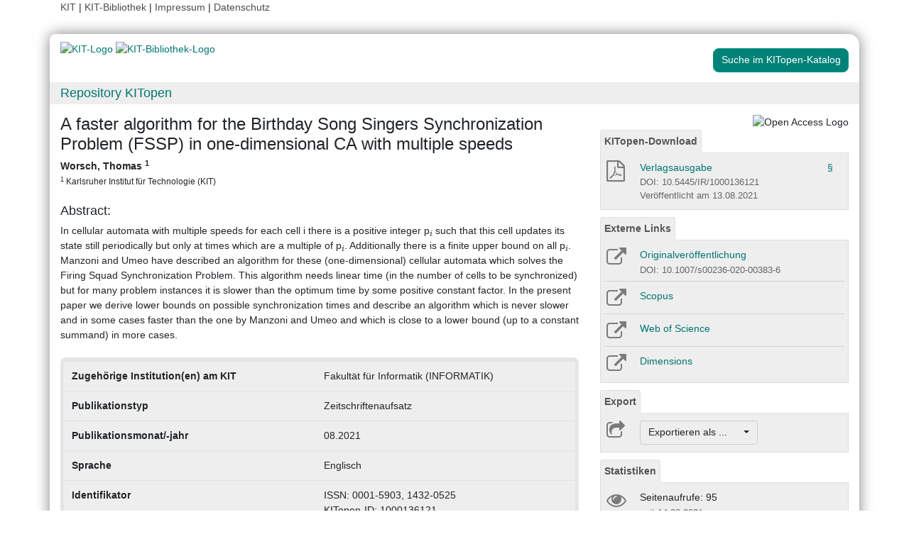

--- FILE ---
content_type: text/html; charset=UTF-8
request_url: https://publikationen.bibliothek.kit.edu/1000136121
body_size: 8182
content:
<!doctype html>
<html lang="de" style="font-size:14px;">
<head>
    <!-- Required meta tags -->
    <meta charset="utf-8">
    <meta name="viewport" content="width=device-width, initial-scale=1, shrink-to-fit=no">

    <!-- Bootstrap CSS -->
    <link rel="stylesheet" type="text/css" href="https://dbkit.bibliothek.kit.edu/css/bootstrap4.min.css"/>
    <!-- Font Awesome CSS -->
    <link rel="stylesheet" type="text/css" href="https://dbkit.bibliothek.kit.edu/css/font-awesome.min.css"/>
    <!-- kitopen css -->
    <link rel="stylesheet" type="text/css" href="https://dbkit.bibliothek.kit.edu/vv/css/kitopen.css"/>

    <title>A faster algorithm for the Birthday Song Singers Synchronizati...</title>


        
                            <meta name="citation_title"
                                      content="A faster algorithm for the Birthday Song Singers Synchronization Problem (FSSP) in one-dimensional CA with multiple speeds">
                    <meta name="DC.title"
                                      content="A faster algorithm for the Birthday Song Singers Synchronization Problem (FSSP) in one-dimensional CA with multiple speeds">
                    <meta name="title"
                                            property="og:title"
                                      content="A faster algorithm for the Birthday Song Singers Synchronization Problem (FSSP) in one-dimensional CA with multiple speeds">
                    <meta name="citation_publication_date"
                                      content="2021">
                    <meta name="DC.issued"
                                      content="2021">
                    <meta name="publish_date"
                                            property="og:publish_date"
                                      content="2021">
                    <meta name="citation_doi"
                                      content="10.1007/s00236-020-00383-6">
                    <meta name="DC.identifier"
                                      content="10.1007/s00236-020-00383-6">
                    <meta name="citation_issn"
                                      content="0001-5903, 1432-0525">
                    <meta name="DC.identifier"
                                      content="0001-5903, 1432-0525">
                    <meta name="citation_journal_title"
                                      content="Acta Informatica">
                    <meta name="DC.relation.ispartof"
                                      content="Acta Informatica">
                    <meta name="citation_volume"
                                      content="58">
                    <meta name="DC.citation.volume"
                                      content="58">
                    <meta name="citation_issue"
                                      content="4">
                    <meta name="DC.citation.issue"
                                      content="4">
                    <meta name="author"
                                      content="Worsch, Thomas">
                    <meta name="DC.Creator"
                                      content="Worsch, Thomas">
                    <meta name="citation_author"
                                      content="Worsch, Thomas">
                    <meta name="citation_author_institution"
                                      content="Karlsruher Institut für Technologie (KIT)">
                    <meta name="citation_firstpage"
                                      content="451">
                    <meta name="DC.citation.spage"
                                      content="451">
                    <meta name="citation_abstract"
                                      content="In cellular automata with multiple speeds for each cell i there is a positive integer p$_{i}$ such that this cell updates its state still periodically but only at times which are a multiple of p$_{i}$. Additionally there is a finite upper bound on all p$_{i}$. Manzoni and Umeo have described an algorithm for these (one-dimensional) cellular automata which solves the Firing Squad Synchronization Problem. This algorithm needs linear time (in the number of cells to be synchronized) but for many problem instances it is slower than the optimum time by some positive constant factor. In the present paper we derive lower bounds on possible synchronization times and describe an algorithm which is never slower and in some cases faster than the one by Manzoni and Umeo and which is close to a lower bound (up to a constant summand) in more cases.">
                    <meta name="DC.description"
                                      content="In cellular automata with multiple speeds for each cell i there is a positive integer p$_{i}$ such that this cell updates its state still periodically but only at times which are a multiple of p$_{i}$. Additionally there is a finite upper bound on all p$_{i}$. Manzoni and Umeo have described an algorithm for these (one-dimensional) cellular automata which solves the Firing Squad Synchronization Problem. This algorithm needs linear time (in the number of cells to be synchronized) but for many problem instances it is slower than the optimum time by some positive constant factor. In the present paper we derive lower bounds on possible synchronization times and describe an algorithm which is never slower and in some cases faster than the one by Manzoni and Umeo and which is close to a lower bound (up to a constant summand) in more cases.">
                    <meta name="description"
                                            property="og:description"
                                      content="In cellular automata with multiple speeds for each cell i there is a positive integer p$_{i}$ such that this cell updates its state still periodically but only">
                    <meta name="citation_pdf_url"
                                      content="https://publikationen.bibliothek.kit.edu/1000136121/123437945">
                    <meta name="DC.identifier"
                                      content="https://publikationen.bibliothek.kit.edu/1000136121/123437945">
            

    <meta property="og:type" content="website"/>
    <meta property="fb:app_id" content="2263202380408891"/>

        <meta property="og:url" content="https://publikationen.bibliothek.kit.edu/1000136121"/>
            <meta property="og:logo" content="https://dbkit.bibliothek.kit.edu/vv/img/kitlogo.svg"/>
                        <meta property="og:image" content="https://dbkit.bibliothek.kit.edu/api/v1/vv_veroeff/anonymous/record/get_attribute?attribute=cover&record_id=299989.105&locale=de"/>
    

        
</head>

<body>

<div class="container" style="padding-bottom:20px">
    <div class="float-end">
        <a class="navlinks" href="https://kit.edu/" target="_blank" rel="noopener">KIT</a> |
        <a class="navlinks" href="https://www.bibliothek.kit.edu/" target="_blank" rel="noopener">KIT-Bibliothek </a> |
        <a class="navlinks" href="https://www.bibliothek.kit.edu/76.php" target="_blank" rel="noopener">Impressum</a> |
        <a class="navlinks" href="https://www.bibliothek.kit.edu/datenschutz.php" target="_blank" rel="noopener">Datenschutz</a>
    </div>
</div>

<div class="container"
     style="border-radius: 8px 15px 8px 15px; margin-top:0.5em;margin-bottom:5px;padding-bottom:10px;padding-top:10px;box-shadow: 0px 0px 20px grey;">


    <div class="row">

        <div class="col-12 col-md-9">
            <a href="https://www.kit.edu" target="_blank" rel="noopener">
                                    <img alt="KIT-Logo" src="https://dbkit.bibliothek.kit.edu/vv/img/kitlogo.svg" class="kitlogo" width="200" height="92" >
                            </a>
            <a href="https://www.bibliothek.kit.edu"
               target="_blank"
               rel="noopener"
            >
                <img alt="KIT-Bibliothek-Logo"
                     src="https://dbkit.bibliothek.kit.edu/vv/img/kitbib_header.png"
                     class="kitbiblogo"
                     style="overflow:hidden"
                     height="94px"
                     width="396"
                >

            </a>
        </div>


        <div class="col-12 text-center col-md-3">
                                        <a href="https://publikationen.bibliothek.kit.edu/#&recordid=KITSRCE1000136121" target="_blank" rel="nofollow noopener"
                   class="btn kitopenSearchButton"
                   style="background-color: rgb(0,130,120); color: #FFFFFF; border-color: #009682; border-radius: 8px;">
                    Suche im KITopen-Katalog
                </a>
            
        </div>
    </div>


        <div class="row">
        <div class="col-12 frameHeading">
            <h4 style="font-size:18px;margin-top:5px;margin-bottom:5px">
                <a href="//www.bibliothek.kit.edu/kitopen.php" rel="noopener"
                      style="vertical-align: middle;margin-left:15px">Repository KITopen</a>
            </h4>
        </div>
    </div>


        

<script src="https://dbkit.bibliothek.kit.edu/js/jquery.min.js"></script>
<script src="https://dbkit.bibliothek.kit.edu/js/popper.min.js"></script>
<script src="https://dbkit.bibliothek.kit.edu/js/bootstrap4.min.js"></script>
<script src="https://dbkit.bibliothek.kit.edu/vv/js/landingpage.js"></script>


<link rel="stylesheet" type="text/css" href="https://dbkit.bibliothek.kit.edu/vv/css/landingpage.css"/>


<div class="row">


    <div class="col-12 col-lg-8">
        <h1 id="landingpagetitle" class="latex">A faster algorithm for the Birthday Song Singers Synchronization Problem (FSSP) in one-dimensional CA with multiple speeds</h1>
        <div id="KIT_KITopen_allauthors"  
                            onclick="
                            let elemToShow = document.getElementById('KIT_KITopen_additionalauthors');
                            let points = document.getElementById('KIT_KITopen_authors_points');
                            if (!elemToShow) {return true;}
                            if(elemToShow.style.display === 'none'){
                                elemToShow.style.display='';
                                points.style.display='none';
                            } else{ 
                                elemToShow.style.display = 'none';
                                points.style.display = '';
                            }"
                            class="KIT_KITopen_authors"><span style="white-space: nowrap;">Worsch, Thomas <sup>1</sup></span><BR><span style="font-size:smaller;font-style:normal;font-weight: normal;"><sup>1</sup> Karlsruher Institut für Technologie (KIT)<BR></span></div>
        <br>

                
                
        <section class="abstract" id="landingpageabstract">
                            <h2 style="font-size: 1.25rem;">Abstract:</h2>
                <div class="latex">In cellular automata with multiple speeds for each cell i there is a positive integer p$_{i}$ such that this cell updates its state still periodically but only at times which are a multiple of p$_{i}$. Additionally there is a finite upper bound on all p$_{i}$. Manzoni and Umeo have described an algorithm for these (one-dimensional) cellular automata which solves the Firing Squad Synchronization Problem. This algorithm needs linear time (in the number of cells to be synchronized) but for many problem instances it is slower than the optimum time by some positive constant factor. In the present paper we derive lower bounds on possible synchronization times and describe an algorithm which is never slower and in some cases faster than the one by Manzoni and Umeo and which is close to a lower bound (up to a constant summand) in more cases.</div>

                                                                <br>
                    </section>

                <div id="KITopenButtonView-default" class="">
            <div id="KITopenButtonView">
                <!-- Button View Styling (for Primo and Landingpage) -->
<link rel="stylesheet" type="text/css" href="https://dbkit.bibliothek.kit.edu/vv/css/buttonview.css"/>



<script>
    function redirectURL(url) {
        window.open(url, '_blank');
    };

    function downloadOaDoi() {

        
        var url = "";
        var id = "1000136121";
        
        //try ajax download:
        //beware, the call must be async:false, because firefox has a different behavior for window.open in async-calls
        $.ajax({
            type: 'GET',
            url: url,
            dataType: 'jsonp',
            timeout: 6000,
            async: false,
            success: function (data) {
                //check if everything went fine

                if (typeof (data) === 'object' && data.hasOwnProperty('pdf_url')) {

                    //when the data url is present redirect the user there
                    if (data.pdf_url !== null) {
                        // manipulate download link
                        window.location = data.pdf_url;
                    }
                    // if the pdf url is null there was likely an error
                    else {
                        alert('Es ist im Moment keine Open Access Version verfügbar. Bitte benutzen Sie stattdessen den Link zur "Originalveröffentlichung".');
                    }

                } else {
                    //show error
                    alert('Fehler beim holen der URL. Bitte versuchen Sie es später noch einmal oder benutzen Sie stattdessen den Link zur "Originalveröffentlichung".');
                }
            },
            error: function (data) {
                alert('Fehler beim Zugriff auf den oaDoi Service. Bitte versuchen Sie es später noch einmal');
                //show local error
            },
            //  jsonp: 'jsonp',
            data: {
                id: id,
            }

        });
    };

    function openShareOnMastodonForm() {
        $("#mastodon-instance-input").on("input", function() {
            $("#mastodon-instance-selection a").attr("href", "https://" + encodeURIComponent($(this).val()) + "/share?text=" + document.querySelector("#share-on-mastodon").getAttribute('data-link-text'))
        })
        $("#mastodon-instance-selection").show();
        $("#mastodon-instance-input").trigger("input").select();
    };

</script>


<!-- open access logo (first row) -->
<div style="float:right" id="buttons_oa_logo">
            <img alt="Open Access Logo" src="https://dbkit.bibliothek.kit.edu/vv/img/oa_logo_plos_transparent.svg" height="40" width="100">
    </div>
<br style="clear:both" id="buttons_oa_logo_empty_line"/>



        <div id="kitopen-download-panel" class="buttonTabPanel">


        <div class="panel-heading">
            <ul class="nav nav-tabs">
                <li class="nav-item"><a href="#" data-toggle="tab" class="nav-link active">KITopen-Download</a></li>
            </ul>
        </div>

        <div class="container landingpage-panel-body">


            <div class="landingpage-panel-entry">

                <div class="row">
                    <div class="col-2 iconcolumn">


                                                <a
                                                                                                            href="https://publikationen.bibliothek.kit.edu/1000136121/123437945"
                                        title="PDF Download"
                                    
                                    class="downloadTextLink"
                                                        >

                            <i class="fa fa-file-pdf-o" aria-hidden="true"
                               style="color: #7b7b7b;font-size:30px;height:30px;padding-left:3px;"></i>

                                                    </a>
                    </div>
                    <div class="col-10">
                        <a
                                                                                                            href="https://publikationen.bibliothek.kit.edu/1000136121/123437945"
                                    
                                    class="downloadTextLink"


                                

                        >
                            Verlagsausgabe
                                                                                                                                    </a>
                        
                                                                                                                                                                                                <a href="#" class="with-popover default-popover" data-toggle="popover"
                               data-content="<a href=https://creativecommons.org/licenses/by/4.0/deed.de target='_blank'>Creative Commons Namensnennung 4.0 International</a>"
                               data-placement="top" data-original-title="Lizenzinformation"
                               style="z-index:10;float:right;padding-right:5px;cursor:help">
                                §
                            </a>
                        
                        <br>
                                                    <div class="small_darkgrey_on_lightgrey" style="font-size:small">
                                DOI: 10.5445/IR/1000136121
                            </div>
                                                                            <div class="small_darkgrey_on_lightgrey">
                                                                    Veröffentlicht am
                                                                13.08.2021
                            </div>
                        
                    </div>
                </div>

            </div> <!-- end of panel entry -->


        </div> <!-- panel body -->
    </div>
 
 



 


         <div class="buttonTabPanel">


        <div class="panel-heading">
            <ul class="nav nav-tabs">
                <li class="nav-item"><a href="#" data-toggle="tab" class="nav-link active">Externe Links</a>
                </li>
            </ul>
        </div>

        <div class="container landingpage-panel-body" style="">


            


                            <div class="landingpage-panel-entry">

                    <div class="row">
                        <div class="col-2 iconcolumn">

                            <a href="https://doi.org/10.1007/s00236-020-00383-6" target="_blank" rel="noopener">
                                <i class="fa fa-external-link KITopen_buttonview_defaultIcon" aria-hidden="true"></i>
                            </a>

                        </div>
                        <div class="col-10">
                            <a href="https://doi.org/10.1007/s00236-020-00383-6" class="downloadTextLink" title="" target="_blank"
                               rel="noopener">Originalveröffentlichung</a>
                            <br>
                            <span class="small_darkgrey_on_lightgrey">
                                        DOI: 10.1007/s00236-020-00383-6
                                    </span>

                        </div>
                    </div>

                </div>
            

            
                            <div class="landingpage-panel-entry">
                    <div class="row">
                        <div class="col-2 iconcolumn">

                            <a href="https://www.scopus.com/record/display.uri?eid=2-s2.0-85110931418&amp;origin=resultslist" target="_blank" rel="noopener" title="Link zu Scopus">
                                <i class="fa fa-external-link KITopen_buttonview_defaultIcon" aria-hidden="true"></i>
                            </a>

                        </div>
                        <div class="col-10">
                                                        <a href="https://www.scopus.com/record/display.uri?eid=2-s2.0-85110931418&amp;origin=resultslist" class="downloadTextLink" target="_blank"
                               rel="noopener"> Scopus</a>
                                                        
                        </div>
                    </div>

                </div>
             
            
                            <div class="landingpage-panel-entry">
                    <div class="row">
                        <div class="col-2 iconcolumn">

                            <a href="https://www.webofscience.com/wos/woscc/full-record/WOS:000674657100012" target="_blank" rel="noopener" title="Link zu Web of Science">
                                <i class="fa fa-external-link KITopen_buttonview_defaultIcon" aria-hidden="true"></i>
                            </a>

                        </div>
                        <div class="col-10">
                            <a href="https://www.webofscience.com/wos/woscc/full-record/WOS:000674657100012" class="downloadTextLink" title="" target="_blank"
                               rel="noopener">Web of Science</a>

                            
                        </div>
                    </div>
                </div>
             

            
                            <div class="landingpage-panel-entry">
                    <div class="row">
                        <div class="col-2 iconcolumn">

                            <a href="https://badge.dimensions.ai/details/id/pub.1139795406" target="_blank" rel="noopener"
                               title="Link zu Dimensions">
                                <i class="fa fa-external-link KITopen_buttonview_defaultIcon" aria-hidden="true"></i>
                            </a>

                        </div>
                        <div class="col-10">
                            <a href="https://badge.dimensions.ai/details/id/pub.1139795406" class="downloadTextLink" title="" target="_blank"
                               rel="noopener">Dimensions</a>

                            
                        </div>
                    </div>
                </div>
             
            
             

        </div>     </div>
    



<div class="buttonTabPanel">


    <div class="panel-heading">
        <ul class="nav nav-tabs">
            <li class="nav-item"><a href="#" data-toggle="tab" class="nav-link active">Export</a></li>
        </ul>
    </div>

    <div class="container landingpage-panel-body" style="">


        <div class="landingpage-panel-entry">
            <div class="row">
                <div class="col-2 iconcolumn">
                    <i class="fa fa-share-square-o KITopen_buttonview_defaultIcon" aria-hidden="true"></i>
                </div>
                <div class="col-10">

                    
                    <div class="dropdown">
                        <button class="btn dropdown-toggle" style="background-color:#eee;border-color: #ccc"
                                type="button"
                                id="dropdownMenu1" data-toggle="dropdown" aria-haspopup="true" aria-expanded="false">
                            Exportieren als ...&nbsp;&nbsp;&nbsp;&nbsp;
                            <span class="caret"></span>
                        </button>
                        <div class="dropdown-menu" aria-labelledby="dropdownMenu1" style="height:auto">
                            <a class="dropdown-item"
                               href="https://publikationen.bibliothek.kit.edu/publikationslisten/get.php?id=1000136121&format=bibtex">BibTeX
                                (UTF-8)</a>
                            <a class="dropdown-item"
                               href="https://publikationen.bibliothek.kit.edu/publikationslisten/get.php?id=1000136121&format=bibtex_ascii">BibTeX
                                (ASCII)</a>
                            <a class="dropdown-item"
                               href="https://publikationen.bibliothek.kit.edu/publikationslisten/get.php?id=1000136121&format=endnote_refer">EndNote/Refer
                                (.enw)</a>
                            <a class="dropdown-item"
                               href="https://publikationen.bibliothek.kit.edu/publikationslisten/get.php?id=1000136121&format=ris">RIS</a>
                            <a class="dropdown-item"
                               href="https://publikationen.bibliothek.kit.edu/publikationslisten/get.php?id=1000136121&format=csl_json">CSL-JSON</a>
                            <a class="dropdown-item"
                               href="https://publikationen.bibliothek.kit.edu/publikationslisten/get.php?id=1000136121&format=isi">ISI</a>
                        </div>
                    </div>
                </div>
            </div>
        </div>
    </div> </div> 





<div id="kit-statistics-panel" class="buttonTabPanel" style="display:none">


    <div class="panel-heading">
        <ul class="nav nav-tabs">
            <li class="nav-item"><a href="#" data-toggle="tab" class="nav-link active">Statistiken</a></li>
        </ul>
    </div>

    <div id="kit-statistics-panel-container" class="container-fluid landingpage-panel-body">


        
                            <script>
                if (document.getElementById("kit-statistics-panel")) {
                    document.getElementById("kit-statistics-panel").style.display = "block";
                }
                if (document.getElementById("kit-pageViews-row")) {
                    document.getElementById("kit-pageViews-row").style.display = "block";
                }
            </script>
            <div id="kit-pageViews-row" class="landingpage-panel-entry">
                <div class="row">
                    <div class="col-2 iconcolumn">
                        <i class="fa fa-eye KITopen_buttonview_defaultIcon" aria-hidden="true"></i>
                    </div>
                    <div class="col-10">
                        Seitenaufrufe: 95
                                                    <br>
                            <span class="small_darkgrey_on_lightgrey"> seit 14.08.2021 </span>
                                            </div>
                </div>

            </div>
        
                            <script>

                if (document.getElementById("kit-statistics-panel")) {
                    document.getElementById("kit-statistics-panel").style.display = "block";
                }
                if (document.getElementById("kit-downloads-row")) {
                    document.getElementById("kit-downloads-row").style.display = "block";
                }
            </script>
            <div id="kit-downloads-row" class="landingpage-panel-entry">
                <div class="row">
                    <div class="col-2 iconcolumn">
                        <i class="fa fa-download KITopen_buttonview_defaultIcon" aria-hidden="true"></i>
                    </div>
                    <div class="col-10">
                        Downloads: 94
                                                    <br>
                            <span class="small_darkgrey_on_lightgrey"> seit 14.08.2021 </span>
                                            </div>
                </div>

            </div>
        

    </div> </div> 



    


<div id="kit-coverimage-panel" class="buttonTabPanel"
     style="display:block;text-align: center;padding-top:10px;">


            <img id="KITopenCoverImage" alt="Cover der Publikation"  src="https://dbkit.bibliothek.kit.edu/api/v1/vv_veroeff/anonymous/record/get_attribute?attribute=cover&record_id=299989.105&locale=de" width="350" class="landingpageCoverImage" >
    
    

</div> 

<div class="buttonTabPanel landingpageSharePanel" style="padding-top:10px;text-decoration:none">

    <a href="mailto:?subject=A%20faster%20algorithm%20for%20the%20Birthday%20Song%20Singers%20Synchronization%20Problem%20%28FSSP%29%20in%20one-dimensional%20CA%20with%20multiple%20speeds&body=https%3A%2F%2Fpublikationen.bibliothek.kit.edu%2F1000136121"
       title="Per E-Mail teilen"
    >
        
            <svg xmlns="http://www.w3.org/2000/svg" viewBox="0 0 448 512" style="height:2rem">
                <!--! Font Awesome Free 6.4.2 by @fontawesome - https://fontawesome.com License - https://fontawesome.com/license (Commercial License) Copyright 2023 Fonticons, Inc. -->
                <style>svg {
                        fill: #7b7b7b
                    }</style>
                <path d="M400 32H48C21.49 32 0 53.49 0 80v352c0 26.51 21.49 48 48 48h352c26.51 0 48-21.49 48-48V80c0-26.51-21.49-48-48-48zM178.117 262.104C87.429 196.287 88.353 196.121 64 177.167V152c0-13.255 10.745-24 24-24h272c13.255 0 24 10.745 24 24v25.167c-24.371 18.969-23.434 19.124-114.117 84.938-10.5 7.655-31.392 26.12-45.883 25.894-14.503.218-35.367-18.227-45.883-25.895zM384 217.775V360c0 13.255-10.745 24-24 24H88c-13.255 0-24-10.745-24-24V217.775c13.958 10.794 33.329 25.236 95.303 70.214 14.162 10.341 37.975 32.145 64.694 32.01 26.887.134 51.037-22.041 64.72-32.025 61.958-44.965 81.325-59.406 95.283-70.199z"/>
            </svg>
        
    </a>

    <a href="https://www.linkedin.com/sharing/share-offsite/?url=https%3A%2F%2Fpublikationen.bibliothek.kit.edu%2F1000136121"
       title="Auf LinkedIn teilen"
       target="_blank"
       rel="noopener"
       style="padding: 0px  10px 0px  10px;">
        
            <svg xmlns="http://www.w3.org/2000/svg" viewBox="0 0 448 512" style="height:2rem">
                <!--!Font Awesome Free 6.7.2 by @fontawesome - https://fontawesome.com License - https://fontawesome.com/license/free Copyright 2025 Fonticons, Inc.-->
                <style>svg {
                        fill: #7b7b7b
                    }</style>
                <path d="M416 32H31.9C14.3 32 0 46.5 0 64.3v383.4C0 465.5 14.3 480 31.9 480H416c17.6 0 32-14.5 32-32.3V64.3c0-17.8-14.4-32.3-32-32.3zM135.4 416H69V202.2h66.5V416zm-33.2-243c-21.3 0-38.5-17.3-38.5-38.5S80.9 96 102.2 96c21.2 0 38.5 17.3 38.5 38.5 0 21.3-17.2 38.5-38.5 38.5zm282.1 243h-66.4V312c0-24.8-.5-56.7-34.5-56.7-34.6 0-39.9 27-39.9 54.9V416h-66.4V202.2h63.7v29.2h.9c8.9-16.8 30.6-34.5 62.9-34.5 67.2 0 79.7 44.3 79.7 101.9V416z"/>
            </svg>
        
    </a>

    <a href="https://bsky.app/intent/compose?text=A%20faster%20algorithm%20for%20the%20Birthday%20Song%20Singers%20Synchronization%20Problem%20%28FSSP%29%20in%20one-dimensional%20CA%20with%20multiple%20speeds+https%3A%2F%2Fpublikationen.bibliothek.kit.edu%2F1000136121"
       title="Auf Bluesky teilen"
       target="_blank"
       rel="noopener"
       style="padding: 0px  10px 0px  0px;">

        
        <svg xmlns="http://www.w3.org/2000/svg" viewBox="0 0 448 512" style="height:2rem">
            <style>svg {
                    fill: #7b7b7b
                }</style>
            <svg xmlns="http://www.w3.org/2000/svg" viewBox="0 0 448 512">
                <!--!Font Awesome Free 6.7.2 by @fontawesome - https://fontawesome.com License - https://fontawesome.com/license/free Copyright 2025 Fonticons, Inc.-->
                <path d="M64 32C28.7 32 0 60.7 0 96L0 416c0 35.3 28.7 64 64 64l320 0c35.3 0 64-28.7 64-64l0-320c0-35.3-28.7-64-64-64L64 32zM224 247.4c14.5-30 54-85.8 90.7-113.3c26.5-19.9 69.3-35.2 69.3 13.7c0 9.8-5.6 82.1-8.9 93.8c-11.4 40.8-53 51.2-90 44.9c64.7 11 81.2 47.5 45.6 84c-67.5 69.3-97-17.4-104.6-39.6c0 0 0 0 0 0l-.3-.9c-.9-2.6-1.4-4.1-1.8-4.1s-.9 1.5-1.8 4.1c-.1 .3-.2 .6-.3 .9c0 0 0 0 0 0c-7.6 22.2-37.1 108.8-104.6 39.6c-35.5-36.5-19.1-73 45.6-84c-37 6.3-78.6-4.1-90-44.9c-3.3-11.7-8.9-84-8.9-93.8c0-48.9 42.9-33.5 69.3-13.7c36.7 27.5 76.2 83.4 90.7 113.3z"/>
            </svg> 
    </a>

    <a href="#"
       id="share-on-mastodon"
       data-link-text="A%20faster%20algorithm%20for%20the%20Birthday%20Song%20Singers%20Synchronization%20Problem%20%28FSSP%29%20in%20one-dimensional%20CA%20with%20multiple%20speeds+https%3A%2F%2Fpublikationen.bibliothek.kit.edu%2F1000136121"
       title="Auf Mastodon teilen"
       onclick="openShareOnMastodonForm();return false;">
        
        <svg xmlns="http://www.w3.org/2000/svg" viewBox="0 0 448 512" style="height:2rem">
            <style>svg {
                    fill: #7b7b7b
                }</style>
            <svg xmlns="http://www.w3.org/2000/svg" viewBox="0 0 448 512">
                <!--!Font Awesome Free 6.7.2 by @fontawesome - https://fontawesome.com License - https://fontawesome.com/license/free Copyright 2025 Fonticons, Inc.-->
                <path d="M433 179.1c0-97.2-63.7-125.7-63.7-125.7-62.5-28.7-228.6-28.4-290.5 0 0 0-63.7 28.5-63.7 125.7 0 115.7-6.6 259.4 105.6 289.1 40.5 10.7 75.3 13 103.3 11.4 50.8-2.8 79.3-18.1 79.3-18.1l-1.7-36.9s-36.3 11.4-77.1 10.1c-40.4-1.4-83-4.4-89.6-54a102.5 102.5 0 0 1 -.9-13.9c85.6 20.9 158.7 9.1 178.8 6.7 56.1-6.7 105-41.3 111.2-72.9 9.8-49.8 9-121.5 9-121.5zm-75.1 125.2h-46.6v-114.2c0-49.7-64-51.6-64 6.9v62.5h-46.3V197c0-58.5-64-56.6-64-6.9v114.2H90.2c0-122.1-5.2-147.9 18.4-175 25.9-28.9 79.8-30.8 103.8 6.1l11.6 19.5 11.6-19.5c24.1-37.1 78.1-34.8 103.8-6.1 23.7 27.3 18.4 53 18.4 175z"/>
            </svg>
            
    </a>
    <div id="mastodon-instance-selection" style="display: none; padding: 0.5rem 0px">
        <label for="mastodon-instance-input">auf</label>
        <div class="input-group">
            <input id="mastodon-instance-input" type="text" class="form-control" value="mastodon.social"
                   style="width:10rem;flex:none">
            <span class="input-group-btn">
            <a class="" href="#" target="_blank">
            <i class="fa fa-arrow-circle-right" style="
                font-size: 2rem;
                padding-left: 0.5rem;
                color: var(--secondary);">

            </i>
            </a>
             </span>
        </div>
    </div>


</div>

    <script>if (document.getElementById('KIT_AmazonLink')) {
                    document.getElementById('KIT_AmazonLink').parentNode.style.display='none';
                };

                //send async ajax request to get the image from the local server
                var requestURL = "https://dbkit.bibliothek.kit.edu/api/v1/vv_veroeff/anonymous/altmetric_badge?doi=10.1007/s00236-020-00383-6&locale=de";
                $.ajax({
                    url: requestURL,
                    dataType: "html"       
                }).done(function(data, textStatus, jqXHR ) {

                            if (typeof data === "string" && data.length > 0) {
                                $(data).prependTo("#kit-statistics-panel-container");
                                //display the whole panel:
                                $("#kit-statistics-panel").css("display", "inline");
                            }
                        });
        </script>

            </div>
        </div>



                <div style="background-color: #EEE;border-radius: 8px 8px 8px 8px; border:5px solid #e5e5e5;">
            <table class="table">
                                                            <tr>
                            <td><b>Zugehörige Institution(en) am KIT</b></td>
                            <td class="dont-break-out">Fakultät für Informatik (INFORMATIK)</td>
                        </tr>
                                                                                <tr>
                            <td><b>Publikationstyp</b></td>
                            <td class="dont-break-out">Zeitschriftenaufsatz</td>
                        </tr>
                                                                                <tr>
                            <td><b>Publikationsmonat/-jahr</b></td>
                            <td class="dont-break-out">08.2021</td>
                        </tr>
                                                                                                                                                                                                                                <tr>
                            <td><b>Sprache</b></td>
                            <td class="dont-break-out">Englisch </td>
                        </tr>
                                                                                                                    <tr>
                            <td><b>Identifikator</b></td>
                            <td class="dont-break-out">ISSN: 0001-5903, 1432-0525<br />
KITopen-ID: 1000136121</td>
                        </tr>
                                                                                                                                                        <tr>
                            <td><b>Erschienen in</b></td>
                            <td class="dont-break-out">Acta Informatica</td>
                        </tr>
                                                                                                                                                        <tr>
                            <td><b>Verlag</b></td>
                            <td class="dont-break-out">Springer</td>
                        </tr>
                                                                                                                    <tr>
                            <td><b>Band</b></td>
                            <td class="dont-break-out">58</td>
                        </tr>
                                                                                <tr>
                            <td><b>Heft</b></td>
                            <td class="dont-break-out">4</td>
                        </tr>
                                                                                <tr>
                            <td><b>Seiten</b></td>
                            <td class="dont-break-out">451-462</td>
                        </tr>
                                                                                                                                                                                                                                                                                                                                                                                                                                                                                                                                                                    <tr>
                            <td><b>Vorab online veröffentlicht am</b></td>
                            <td class="dont-break-out">19.07.2021</td>
                        </tr>
                                                                                                                                                                                                                                <tr>
                            <td><b>Nachgewiesen in</b></td>
                            <td class="dont-break-out"><a href="https://www.webofscience.com/wos/woscc/full-record/WOS:000674657100012" target="_blank">Web of Science</a><br><a href="https://www.scopus.com/record/display.uri?eid=2-s2.0-85110931418&origin=resultslist" target="_blank">Scopus</a><br><a href="https://openalex.org/W3185731752" target="_blank">OpenAlex</a><br><a href="https://badge.dimensions.ai/details/id/pub.1139795406" target="_blank">Dimensions</a><br></td>
                        </tr>
                                                                                                                                                                                                                                                                                                                                    
            </table>
        </div>

    </div>

    <div id="KITopenButtonView-lg" class="d-none d-lg-block col-lg-4">
    </div>

</div>


<script>
    window.MathJax = {
        startup: {
            elements: document.querySelectorAll(
                '#landingpagetitle,#landingpageabstract, #kitopen_field_relationen_in_kitopen'
            )
        },
        tex: {
            packages: ['base', 'ams', 'physics', 'noerrors', 'noundefined'],
            inlineMath: [['$', '$'], ['\\(', '\\)']],
            processEnvironments: false,
        },
        noundefined: {
            color: ''
        }
    };
</script>

<script src="https://dbkit.bibliothek.kit.edu/mathjax/tex-chtml-full.js"></script>



</div>

<div class="container">
    <div class="row">
        <div class="col">
            <span class="small">KIT – Die Universität in der Helmholtz-Gemeinschaft</span>
        </div>
        <div class="col">
                            <span class="small float-end">KITopen Landing Page</span>
                    </div>

    </div>
</div>

</body>
</html>
